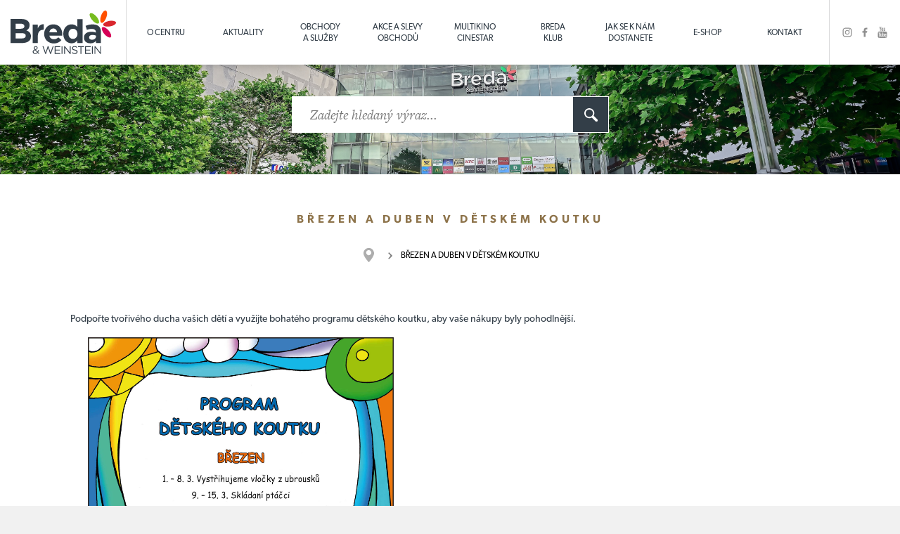

--- FILE ---
content_type: text/html; charset=utf-8
request_url: https://www.ocbreda.cz/brezen-a-duben-v-detskem-koutku/a-10354/
body_size: 7730
content:
<!DOCTYPE html>
<html lang="cs">
  <head>
   <meta charset="utf-8">
   <title>Březen a duben v dětském koutku | ocbreda.cz</title>
   <meta name="description" content="Podpořte tvořivého ducha vašich dětí a využijte bohatého programu dětského koutku, aby vaše nákupy byly pohodlnější.">
   <meta name="keywords" content="">
  
   <meta http-equiv="X-UA-Compatible" content="IE=edge">
   <meta name="viewport" content="width=device-width, initial-scale=1.0">
   <meta name="facebook-domain-verification" content="xqec4h7mruhfzpob1xfobbqi5v2mk0">
                                                      
   <meta name="apple-itunes-app" content="app-id=1515165713">
   <meta name="google-play-app" content="app-id=cz.tripon.bredaklub">
   <link rel="stylesheet" href="/style/jquery.smartbanner.css" type="text/css" media="screen">
  
   <link href="/img/favicon.ico" rel="shortcut icon" type="image/x-icon">
   
      <meta name='robots' content='follow, all'>
      <meta name='author' content='arsyline.cz'>
      <meta name='referrer' content='unsafe-url'>
      <meta property='og:title' content='Březen a duben v dětském koutku'>
      <meta property="og:type" content="website">
      <meta property='og:url' content='http://www.ocbreda.cz/brezen-a-duben-v-detskem-koutku/a-10354/'>
      <meta property='og:image' content='http://www.ocbreda.cz/UserFiles/Image/1583770053ProgramBredaOpava03-04-A4-optimized.jpg'>
      <meta property="og:image:secure_url" content="http://www.ocbreda.cz">
      <meta property='og:image:alt' content='Březen a duben v dětském koutku'>
      <meta property='og:description' content='Podpořte tvořivého ducha vašich dětí a využijte bohatého programu dětského koutku, aby vaše nákupy byly pohodlnější.'>
      <meta name="robots" content="noodp">
      <meta name="googlebot" content="index,follow,snippet,archive">
      
   
   <link href="/img/favicon.ico" rel="shortcut icon" type="image/x-icon">
   <link href="/style/default.css?1769733812" rel="stylesheet">
   
   
   
   <link href="/style/1366css.css?1769733812" rel='stylesheet' media='screen and (min-width: 1281px) and (max-width: 1540px)'>
   <link href="/style/1200css.css?1769733812" rel='stylesheet' media='screen and (min-width: 1025px) and (max-width: 1280px)'>
   <link href="/style/1024css.css?1769733812" rel='stylesheet' media='screen and (min-width: 768px) and (max-width: 1024px)'>
   <link href="/style/480css.css?1769733812" rel='stylesheet' media='screen and (max-width: 767px)'>

   <link href="/style/flipbook.css" rel="stylesheet" type="text/css">
                         
   <script src="/script/jquery-1.9.1.min.js" type='text/javascript'></script>
   <script src="/script/modernizr.js" type="text/javascript"></script>

      <link href="https://www.arsyline.cz/cookies/cookies_script_light.css" rel="stylesheet">
   
   
   <script src="https://use.typekit.net/awa7vev.js"></script>
   <script>try { Typekit.load( { async: true } ); } catch(e) { } </script>
   
   
   <!-- Facebook Pixel Code -->
	<script type="text/plain" data-cookiecategory="analytics">
	  !function(f,b,e,v,n,t,s)
	  { if(f.fbq)return;n=f.fbq=function(){ n.callMethod?
	  n.callMethod.apply(n,arguments):n.queue.push(arguments)};
	  if(!f._fbq)f._fbq=n;n.push=n;n.loaded=!0;n.version='2.0';
	  n.queue=[];t=b.createElement(e);t.async=!0;
	  t.src=v;s=b.getElementsByTagName(e)[0];
	  s.parentNode.insertBefore(t,s)}(window, document,'script',
	  'https://connect.facebook.net/en_US/fbevents.js');
	  fbq('init', '873009409865751');
	  fbq('track', 'PageView');
	</script>
	
	<!-- End Facebook Pixel Code -->

      <!-- Google Tag Manager -->
      <script>(function(w,d,s,l,i){ w[l]=w[l]||[];w[l].push({'gtm.start':
          new Date().getTime(),event:'gtm.js'});var f=d.getElementsByTagName(s)[0],
          j=d.createElement(s),dl=l!='dataLayer'?'&l='+l:'';j.async=true;j.src=
          'https://www.googletagmanager.com/gtm.js?id='+i+dl;f.parentNode.insertBefore(j,f);
          })(window,document,'script','dataLayer','GTM-TJZ26D3');</script>
      <!-- End Google Tag Manager -->

      <!-- Global site tag (gtag.js) - Google Ads: 460009530 -->
      <script async src="https://www.googletagmanager.com/gtag/js?id=AW-460009530" type="text/plain" data-cookiecategory="targeting"></script>
      <script type="text/plain" data-cookiecategory="targeting">
          window.dataLayer = window.dataLayer || [];
          function gtag(){ dataLayer.push(arguments);}
          gtag('js', new Date());

          gtag('config', 'AW-460009530');
      </script>


        
        
        

        <script>
            window.dataLayer = window.dataLayer || [];
            function gtag(){ dataLayer.push(arguments); }

            gtag('consent', 'default', {
                'ad_storage': "denied",
                'analytics_storage': "denied",
                'personalization_storage': "denied",
                'functionality_storage': "denied",
                'security_storage': 'granted'
            } );
        </script>





</head>


<body class="sub" id="body">

<noscript><img height="1" width="1" style="display:none" src="https://www.facebook.com/tr?id=873009409865751&ev=PageView&noscript=1"></noscript>

<!-- Google Tag Manager (noscript) -->
<noscript><iframe src="https://www.googletagmanager.com/ns.html?id=GTM-TJZ26D3"
                  height="0" width="0" style="display:none;visibility:hidden"></iframe></noscript>
<!-- End Google Tag Manager (noscript) -->


<span class="header_height"></span>
<header>
   <a href="/" class="logo">
      <span class="box">
         <span class="centering">
            <img src='/img/logo.svg' onerror="this.src='/img/logo.png'; this.onerror=null;" alt=''>
         </span>
      </span>
   </a>
   <div class="phone_box">
      <div class="box">
         <div class="centering">
            <p class="phone">+420 731 143 545</p>
            <span class="clear"></span>
            <p class="mail"><a href="mailto:&#105;&#110;&#102;&#111;&#64;&#111;&#99;&#98;&#114;&#101;&#100;&#97;&#46;&#99;&#122;">&#105;&#110;&#102;&#111;&#64;&#111;&#99;&#98;&#114;&#101;&#100;&#97;&#46;&#99;&#122;</a></p>
         </div>
      </div>
   </div>
   <nav>
         <ul class="menu active">
               <li class="   " >
                  <span class="box">
                     <a href="/o-centru/a-5/"  title="O centru" >O centru</a>
                  </span>
               </li>
               <li class="   " >
                  <span class="box">
                     <a href="/aktuality/a-6/"  title="Aktuality" >Aktuality</a>
                  </span>
               </li>
               <li class="   " >
                  <span class="box">
                     <a href="/obchody-a-sluzby/a-8/"  title="Obchody a služby" >Obchody<br /> a služby</a>
                  </span>
               </li>
               <li class="   " >
                  <span class="box">
                     <a href="/akce-a-slevy-obchodu/a-7/"  title="Akce a slevy obchodů" >Akce a slevy obchodů</a>
                  </span>
               </li>
               <li class="   " >
                  <span class="box">
                     <a href="https://www.cinestar.cz/cz/opava/program" target="_blank" title="Multikino Cinestar" >Multikino<br /> Cinestar</a>
                  </span>
               </li>
               <li class="   " >
                  <span class="box">
                     <a href="http://klub.ocbreda.cz/"  title="BREDA  klub" >BREDA <br /> klub</a>
                  </span>
               </li>
               <li class="   " >
                  <span class="box">
                     <a href="/jak-se-k-nam-dostanete/a-285/"  title="Jak se k nám dostanete" >Jak se k nám<br /> dostanete</a>
                  </span>
               </li>
               <li class="   " >
                  <span class="box">
                     <a href="https://eshop.ocbreda.cz/" target="_blank" title="E-shop" >E-shop</a>
                  </span>
               </li>
               <li class="   " >
                  <span class="box">
                     <a href="/kontakt/a-14/"  title="Kontakt" >Kontakt</a>
                  </span>
               </li>
         </ul>
      <span class="open_close_navigation">
         <button class="lines-button x" aria-label="Toggle Navigation" role="button" type="button">
            <span class="lines"></span>
         </button>
      </span>         
   </nav>
   <ul class="social">
      <li><a href="https://www.instagram.com/ocbreda/" class="in" target='_blank'></a></li>
      <li><a href="https://www.facebook.com/pages/Breda-Weinstein/270575532965530" target='_blank' class="fb"></a></li>
      <li><a href="https://www.youtube.com/channel/UCFWiilBgHj6uT1ORuJ_QaYg" target='_blank' class="yt"></a></li>
   </ul>
</header>

<div id="morphsearch" class="morphsearch">
	<form class="morphsearch-form" id="searchform" method='get' action='/hledani/?do=search' onsubmit="return ControlForm('searchform');">
		<input class="morphsearch-input font" type="text" id='srch' autocomplete="off" placeholder="Zadejte hledaný výraz..." name="srch" value="">
		<button class="morphsearch-submit" type="submit"></button>
	</form>
	<div class="morphsearch-content" id="snippet--hledaniResult">
		      <div class="clear"></div>
	</div>
	<span class="morphsearch-close"></span>
   <div class="spinner">
      <div></div>
      <div></div>
      <div></div>
      <div></div>
   </div>
</div>
<div class="overlay"></div>



            <div class="main_slider" style="background-image: url(\/UserFiles\/Image\/1769435879DSC-4698\.jpg)"></div>

      <div class="ipad_menu">  
         <ul>   
               <li class="   " >
                  <a href="/o-centru/a-5/"  title="O centru" >O centru</a>
               </li>
               <li class="   " >
                  <a href="/aktuality/a-6/"  title="Aktuality" >Aktuality</a>
               </li>
               <li class="   " >
                  <a href="/obchody-a-sluzby/a-8/"  title="Obchody a služby" >Obchody a služby</a>
               </li>
               <li class="   " >
                  <a href="/akce-a-slevy-obchodu/a-7/"  title="Akce a slevy obchodů" >Akce a slevy obchodů</a>
               </li>
               <li class="   " >
                  <a href="https://www.cinestar.cz/cz/opava/program" target="_blank" title="Multikino Cinestar" >Multikino Cinestar</a>
               </li>
               <li class="   " >
                  <a href="http://klub.ocbreda.cz/"  title="BREDA  klub" >BREDA  klub</a>
               </li>
               <li class="   " >
                  <a href="/jak-se-k-nam-dostanete/a-285/"  title="Jak se k nám dostanete" >Jak se k nám dostanete</a>
               </li>
               <li class="   " >
                  <a href="https://eshop.ocbreda.cz/" target="_blank" title="E-shop" >E-shop</a>
               </li>
               <li class="   " >
                  <a href="/kontakt/a-14/"  title="Kontakt" >Kontakt</a>
               </li>
         </ul>
      </div>
      
   <section id="content">
            <div class="inside ">

      <h1 class="main">Březen a duben v dětském koutku</h1>
                                                                                            
<div class="drobky">
      <ul>
         <li class="first"><a href="/" title="Úvod"></a></li>
            
            
            <li class="last"><span>Březen a duben v dětském koutku</span></li>
      </ul>



</div>

         <div class="landing">
         </div>




         <article >
            <p>Podpořte tvořivého ducha vašich dětí a využijte bohatého programu dětského koutku, aby vaše nákupy byly pohodlnější.</p><p><img class="fr-dib" src="/UserFiles/Image/1583770056ProgramBredaOpava03-04-A4-optimized.jpg" data-name="ProgramBredaOpava03-04-A4_optimized.jpg" style="width: 435px;"><br></p>
         </article>


















            </div>

      
      <a href="#" class="scroll_top"></a>
      
   </section>
   

   	   <div class="logos ">
   	      <div class="inside">
   	         <div class="logo_slider">
                           <a href="/cokafe/p-80/" class="item">
                              <span class="box">
                                 <span class="centering">
                                    <img src="/UserFiles/Image/1747384486cokafe-zpomal.png" alt="COKAFE">
                                 </span>
                              </span>
                           </a>
                           <a href="/new-yorker/p-33/" class="item">
                              <span class="box">
                                 <span class="centering">
                                    <img src="/UserFiles/Image/1480431594new-yorker-logo.png" alt="NEW YORKER">
                                 </span>
                              </span>
                           </a>
                           <a href="/grandoptical/p-37/" class="item">
                              <span class="box">
                                 <span class="centering">
                                    <img src="/UserFiles/Image/1701265288GrandOptical-logo-green.jpg" alt="GrandOptical">
                                 </span>
                              </span>
                           </a>
                           <a href="/fortuna/p-50/" class="item">
                              <span class="box">
                                 <span class="centering">
                                    <img src="/UserFiles/Image/1480488654fortuna-logo-nove.png" alt="FORTUNA">
                                 </span>
                              </span>
                           </a>
                           <a href="/mcdonald-s/p-447/" class="item">
                              <span class="box">
                                 <span class="centering">
                                    <img src="/UserFiles/Image/1552629158McD-GoldenArches-1235-RGB.png" alt="McDonald&apos;s">
                                 </span>
                              </span>
                           </a>
                           <a href="/geco-tabak/p-63/" class="item">
                              <span class="box">
                                 <span class="centering">
                                    <img src="/UserFiles/Image/1480490076geco-tabak-logo.png" alt="GECO TABÁK">
                                 </span>
                              </span>
                           </a>
                           <a href="/home-credit/p-458/" class="item">
                              <span class="box">
                                 <span class="centering">
                                    <img src="/UserFiles/Image/1678184642sta-en-soubor-5-.png" alt="Home Credit ">
                                 </span>
                              </span>
                           </a>
                           <a href="/ccc/p-6/" class="item">
                              <span class="box">
                                 <span class="centering">
                                    <img src="/UserFiles/Image/1730465889CCC-logo-WHITE-RGB.png" alt="CCC">
                                 </span>
                              </span>
                           </a>
                           <a href="/o2-prodejna/p-56/" class="item">
                              <span class="box">
                                 <span class="centering">
                                    <img src="/UserFiles/Image/1480489322o2-logo.png" alt="O2 Prodejna">
                                 </span>
                              </span>
                           </a>
                           <a href="/kuchyne-oresi/p-464/" class="item">
                              <span class="box">
                                 <span class="centering">
                                    <img src="/UserFiles/Image/1731663711Oresi-LOGO-CZ-final-CMYK-JPG-300dpi.jpg" alt="Kuchyně Oresi ">
                                 </span>
                              </span>
                           </a>
                           <a href="/mcpen/p-54/" class="item">
                              <span class="box">
                                 <span class="centering">
                                    <img src="/UserFiles/Image/1480489236mcpen-logo.png" alt="McPen">
                                 </span>
                              </span>
                           </a>
                           <a href="/medicine/p-465/" class="item">
                              <span class="box">
                                 <span class="centering">
                                    <img src="/UserFiles/Image/1734511695Medicine-Logo-BLACK.jpg" alt="MEDICINE">
                                 </span>
                              </span>
                           </a>
                           <a href="/kadernictvi-klier/p-61/" class="item">
                              <span class="box">
                                 <span class="centering">
                                    <img src="/UserFiles/Image/1480489685kadernictvi-klier-logo.png" alt="Kadeřnictví KLIER">
                                 </span>
                              </span>
                           </a>
                           <a href="/cheese-market/p-463/" class="item">
                              <span class="box">
                                 <span class="centering">
                                    <img src="/UserFiles/Image/1730382935Cheese-Market.png" alt="Cheese Market">
                                 </span>
                              </span>
                           </a>
                           <a href="/oxalis/p-73/" class="item">
                              <span class="box">
                                 <span class="centering">
                                    <img src="/UserFiles/Image/1480490801oxalis.png" alt="OXALIS">
                                 </span>
                              </span>
                           </a>
                           <a href="/erotic-city-radost-na-dosah/p-51/" class="item">
                              <span class="box">
                                 <span class="centering">
                                    <img src="/UserFiles/Image/1718891197G078-23-12-CITY-REALEX-CZ-RADOST-NA-DOSAH-Logo-FIN-01.png" alt="Erotic City – Radost na dosah">
                                 </span>
                              </span>
                           </a>
                           <a href="/albert/p-75/" class="item">
                              <span class="box">
                                 <span class="centering">
                                    <img src="/UserFiles/Image/1480490846albert-logo-nove.png" alt="Albert">
                                 </span>
                              </span>
                           </a>
                           <a href="/smenarna-tourist-centrum/p-57/" class="item">
                              <span class="box">
                                 <span class="centering">
                                    <img src="/UserFiles/Image/1480489379tourist-centrum-logo.png" alt="Směnárna Tourist centrum">
                                 </span>
                              </span>
                           </a>
                           <a href="/space/p-72/" class="item">
                              <span class="box">
                                 <span class="centering">
                                    <img src="/UserFiles/Image/1645036177space-logo-claim-new.jpg" alt="Space">
                                 </span>
                              </span>
                           </a>
                           <a href="/fanshop-sfc-opava/p-462/" class="item">
                              <span class="box">
                                 <span class="centering">
                                    <img src="/UserFiles/Image/1728291550SFC-Opava.png" alt="Fanshop SFC Opava">
                                 </span>
                              </span>
                           </a>
   	         </div>
   	      </div>
   	   </div>
   
   
   <footer>
      <div class="inside">
         <div class="top">
            <a href="/" class="logo">
               <img src='/img/logo_footer.svg' onerror="this.src='/img/logo_footer.png'; this.onerror=null;" alt=''>
            </a>
            <nav>
                  <ul class="menu active">
                           <li  >
                              <a href="/darkove-poukazy/a-286/"  title="Dárkové poukazy" >Dárkové poukazy</a>
                           </li>
                           <li  >
                              <a href="https://www.ocbreda.cz/magaziny/a-287/"  title="Magazín " >Magazín </a>
                           </li>
                           <li  >
                              <a href="/mapa-centra/a-400/"  title="Mapa centra" >Mapa centra</a>
                           </li>
                           <li  >
                              <a href="/nova-sladovna/p-103/"  title="Minipivovar" >Minipivovar</a>
                           </li>
                           <li  >
                              <a href="/fotogalerie/a-8909/"  title="Fotogalerie" >Fotogalerie</a>
                           </li>
                           <li  >
                              <a href="/pronajem-obchodnich-prostor/a-272/"  title="Pronájem obchodních prostor" >Pronájem obchodních prostor</a>
                           </li>
                           <li  >
                              <a href="/parkovani/a-273/"  title="Parkování" >Parkování</a>
                           </li>
                           <li  >
                              <a href="/kariera/a-275/"  title="Kariéra" >Kariéra</a>
                           </li>
                     <li ><a href="/sitemap/">Mapa stránek</a></li>
                  </ul>
            </nav>
            <ul class="social">
               <li><a href="https://www.instagram.com/explore/locations/46640964/breda-weinstein/" class="in" target='_blank'></a></li>
               <li><a href="https://www.facebook.com/pages/Breda-Weinstein/270575532965530" target='_blank' class="fb"></a></li>
               <li><a href="https://www.youtube.com/channel/UCFWiilBgHj6uT1ORuJ_QaYg" target='_blank' class="yt"></a></li>
            </ul>
            
            <div class="links_app">
               <span class="app_label">Aplikace Breda Klub:</span>
               <a href="https://apps.apple.com/cz/app/breda-klub/id1515165713?l=cs" target='_blank' class="apple"></a>
               <a href="https://play.google.com/store/apps/details?id=cz.tripon.bredaklub" target='_blank' class="gplay"></a>
            </div>
                        
         </div>
         <div class="bottom">
            <div class="item">
                <p class="title">Kontaktní údaje</p>
                <p>
                  <strong>Obchodní centrum<br>OC Breda &amp; Weinstein</strong><br><br>
                  <a href="/">http://www.ocbreda.cz<br>
                  <a href="mailto:&#105;&#110;&#102;&#111;&#64;&#111;&#99;&#98;&#114;&#101;&#100;&#97;&#46;&#99;&#122;">&#105;&#110;&#102;&#111;&#64;&#111;&#99;&#98;&#114;&#101;&#100;&#97;&#46;&#99;&#122;</a>
                </p>
                           <a href="/ochrana-osobnich-udaju/a-10549/" target="_blank" class="gdpr">Ochrany osobních údajů.</a>
                        </a>
                <p class="title">Otevírací doba</p>
                <p><span>9:00 - 20:00</span></p>
            </div>
            <div class="item">
               <form action='' method='post' id='contact_form' onsubmit="return ControlForm('contact_form');">
                  
                  <input type='hidden' name='telefon_language' id='telefon_language' value="Telefon nemá správný formát">
                  <input type='hidden' name='question' value='OK'>
      
                  <p class="title">Máte dotaz?</p>   
                  <div style='display:none'>
	                  <input type='text' name='mail' id='mail' value=''>
	               </div> 
                  <input type="text" name="jmeno" placeholder="Jméno a příjmení" data-validation="Vyplňte pole <strong>Jméno a příjmení</strong>">
                  <input type="text" id="blabol" name="blabol" placeholder="E-mail" data-validation="Vyplňte pole <strong>E-mail</strong>">
                  <textarea name="zprava" placeholder="Zpráva" data-validation="Vyplňte pole <strong>Váše zpráva</strong>"></textarea>
                              <span class="gdpr">Odesláním formuláře souhlasíte se<a href="/ochrana-osobnich-udaju/a-10549/" target="_blank" class="text">&nbsp;zásadami ochrany osobních údajů.</a></span>
                           </a>
                  <input type="submit" class="btn inline left bg_brown border_brown color_white" value="Odeslat">
                  <div class="clear"></div>
                   <div class="myCaptcha"></div>
               </form>               
            </div>
            <div class="item">
               <p class="title">&nbsp;</p>
               <img src="/img/footer_breda_opava.jpg" alt="">
            </div>
         
         </div>     
         <div class="clear"></div>
      </div>
   </footer>  
<div class="sign">
   <a href="https://www.arsyline.cz/cs/" class="inline arsy" target="_blank">&copy; ARSYLINE 2017</a>
</div>










   <div class="flip_popup" role="dialog" aria-modal="true" id="flipPopup">
        <div class="box">
           <div class="boxes">
              <input type ="hidden" value="">
              <div class="text" id="flipText">
                  <div class="flipbook_container">
                      <input type="hidden" data-id="val_1" value="Aktuální stránka">
                      <input type="hidden" data-id="val_2" value="První stránka">
                      <input type="hidden" data-id="val_3" value="Předchozí stránka">
                      <input type="hidden" data-id="val_4" value="Další stránka">
                      <input type="hidden" data-id="val_5" value="Poslední stránka">
                      <input type="hidden" data-id="val_6" value="Přiblížit">
                      <input type="hidden" data-id="val_7" value="Oddálit">
                      <input type="hidden" data-id="val_8" value="Otočit vlevo">
                      <input type="hidden" data-id="val_9" value="Otočit vpravo">
                      <input type="hidden" data-id="val_10" value="Automaticky přetáčet">
                      <input type="hidden" data-id="val_11" value="Vyhledat">
                      <input type="hidden" data-id="val_12" value="Všechny stránky">
                      <input type="hidden" data-id="val_13" value="Celá obrazovka">
                      <input type="hidden" data-id="val_14" value="Zavřít">
                      <input type="hidden" data-id="val_15" value="Náhledy">
                    <div class="flipBook"></div>
                  </div>
              </div>
              <button type="button" class="close font_size" aria-describedby="flipText"></button>
           </div>
        </div>
     </div>
}


<div class="control_popup">
   <div class="box">
      <div class="boxes">
   		<span class='warning font'>Upozornění</span>
         <div class="text"></div>
         <span class="close cursor btn inline bg_brown border_brown color_white min_margin_top">Zavřít</span>
      </div>
   </div>
</div>



  <link href="/style/swipebox.css" property="stylesheet" rel='stylesheet' type='text/css'>
  <link href="/style/owl.carousel.css" property="stylesheet" rel='stylesheet' type='text/css'>
  <link href="/style/uniform.default.css" property="stylesheet" rel='stylesheet' type='text/css'> 
  <link href="/style/jquery.selectbox.css" property="stylesheet" rel='stylesheet' type='text/css'>
  <link href="/style/tooltip-classic.css" property="stylesheet" rel='stylesheet' type='text/css'>
 
  <script src="/script/ajax/nette.ajax.js" type="text/javascript"></script> 
  <script src="/script/ajax/default.js" type="text/javascript"></script> 
  <script src="/script/jquery.cookie.js" type="text/javascript"></script> 
  <script src="/script/animate.js" type="text/javascript"></script>
  <script src="/script/jquery.selectbox-0.2.js" type="text/javascript"></script>          
  <script src="/script/jquery.swipebox.min.js" type="text/javascript"></script>
  <script src="/script/numeric.js" type="text/javascript"></script>
  <script src="/script/owl.carousel.min.js" type="text/javascript"></script> 
  <script src="/script/jquery.uniform.min.js" type="text/javascript"></script>
  <script src="/script/classie_search.js" type="text/javascript"></script>
	<script>
	   (function() {
	            var windowWidth = $(window).width();
	            if (windowWidth < 1025){
	            	
	            }else{
	            
	                        
	                var body = $('body');
	                var morphSearch = document.getElementById( 'morphsearch' ),
	                 input = morphSearch.querySelector( 'input.morphsearch-input' ),
	                 ctrlClose = morphSearch.querySelector( 'span.morphsearch-close' ),
	                 isOpen = isAnimating = false,
	                 // show/hide search area
	                 toggleSearch = function(evt) {
	                  // return if open and the input gets focused
	                  if( evt.type.toLowerCase() === 'focus' && isOpen ) return false;
	            
	                  var offsets = morphsearch.getBoundingClientRect();
	                  if( isOpen ) {
	                   classie.remove( morphSearch, 'open' );
	                     $('body').removeClass('overflow')
	            
	                   // trick to hide input text once the search overlay closes 
	                   // todo: hardcoded times, should be done after transition ends
	                   $('.spinner').removeClass('active');
	                   if( input.value !== '' ) {
	                    setTimeout(function() {
	                     classie.add( morphSearch, 'hideInput' );
	                     setTimeout(function() {
	                      classie.remove( morphSearch, 'hideInput' );
	                      input.value = '';
	                     }, 300 );
	                    }, 500);
	                   }
	                   
	                   input.blur();
	                  }
	                  else {
	                   classie.add( morphSearch, 'open' );
	                                 $('body').addClass('overflow')
	                                 $('html,body').animate({ scrollTop: 0 },0);
	                  }
	                  isOpen = !isOpen;
	                 };
	            
	                // events
	                input.addEventListener( 'focus', toggleSearch );
	                ctrlClose.addEventListener( 'click', toggleSearch );
	                // esc key closes search overlay
	                // keyboard navigation events
	                document.addEventListener( 'keydown', function( ev ) {
	                 var keyCode = ev.keyCode || ev.which;
	                 if( keyCode === 27 && isOpen ) {
	                  toggleSearch(ev);
	                 }
	                } );
	            
	                        
	                morphSearch.querySelector( 'button[type="submit"]' ).addEventListener( 'click', function(ev) { ev.preventDefault(); } );
	            }
	          })();
	         
	  </script>

<script type="text/javascript" type="text/plain" data-cookiecategory="analytics">var
_gaq=_gaq||[];_gaq.push(['_setAccount','UA-36222335-1']);_gaq.push(['_trackPageview']);(function(){ var
ga=document.createElement('script');ga.type='text/javascript';ga.async=true;ga.src=('https:'==document.location.protocol?'https://ssl':'http://www')+'.google-analytics.com/ga.js';var
s=document.getElementsByTagName('script')[0];s.parentNode.insertBefore(ga,s);})();</script>

  <script src="/script/flipbook/flipbook.min.js" defer></script>
  <script src="/script/eshop.js?3" type='text/javascript'></script>
  <script src="/script/default.js" type='text/javascript'></script>
  <script src="https://www.arsyline.cz/cookies/cookies_script.js" defer></script>

   
   <script src="/script/jquery.smartbanner.js"></script>
   <script type="text/javascript">
    try {
        $.smartbanner({
        title: 'Mobilní aplikace Breda Klub',
        author: 'PEPIAPP s.r.o.',
        price: 'zdarma',
        appStoreLanguage: 'cs',
        inAppStore: 'Na App Store',
        inGooglePlay: 'Na Google Play',
        GooglePlayParams: null,
        icon: '/img/icon_app.png',
        iconGloss: null,
        url: null,
        button: 'Stáhnout',
        scale: 'auto',
        speedIn: 300,
        speedOut: 400,
        daysHidden: 15,
        daysReminder: 3,
        force: null,
        hideOnInstall: true,
        layer: 2,
        iOSUniversalApp: true,
        appendToSelector: 'body'
        })
    }
    catch(err){

    }
   </script>
     

  	<input type='hidden' id='lang' value=''>
	<input type='hidden' id='mena' value='Kč'>
	<input type='hidden' id='kurz' value='25.676'>
	<input type='hidden' id="re_key" value="6LfJvDgcAAAAAP2ZllYA3TIvj2PdjxWevK0QIiSb">


<input type='hidden' id='privacy-policy-link' value='/ochrana-osobnich-udaju/a-10549/'>

<script type="text/plain" data-cookiecategory="targeting">
    /* <![CDATA[ */
    var seznam_retargeting_id = 116204;
    /* ]]> */
</script>
<script type="text/plain" data-cookiecategory="targeting" src="//c.imedia.cz/js/retargeting.js"></script>


  </body>
</html>


--- FILE ---
content_type: image/svg+xml
request_url: https://www.ocbreda.cz/img/search_icon.svg
body_size: 708
content:
<?xml version="1.0" encoding="utf-8"?>
<!-- Generator: Adobe Illustrator 18.0.0, SVG Export Plug-In . SVG Version: 6.00 Build 0)  -->
<!DOCTYPE svg PUBLIC "-//W3C//DTD SVG 1.1//EN" "http://www.w3.org/Graphics/SVG/1.1/DTD/svg11.dtd">
<svg version="1.1" id="Layer_1" xmlns="http://www.w3.org/2000/svg" xmlns:xlink="http://www.w3.org/1999/xlink" x="0px" y="0px"
	 viewBox="0 0 18.6 18.6" enable-background="new 0 0 18.6 18.6" xml:space="preserve">
<path fill="#FFFFFF" d="M18,15.5l-5-5C13.6,9.4,14,8.2,14,7c0-1.2-0.3-2.4-0.9-3.4c-0.6-1.1-1.5-2-2.5-2.6C9.4,0.3,8.2,0,7,0
	C5.7,0,4.6,0.3,3.5,0.9C2.4,1.6,1.6,2.4,0.9,3.5C0.3,4.6,0,5.7,0,7c0,1.2,0.3,2.4,0.9,3.5c0.6,1,1.4,1.9,2.5,2.5
	C4.6,13.6,5.7,14,7,14c1.2,0,2.4-0.3,3.5-0.9l5,5c0.4,0.4,0.8,0.6,1.3,0.6c0.3,0,0.5,0,0.8-0.1c0.2-0.1,0.4-0.3,0.5-0.4
	c0.2-0.2,0.4-0.4,0.5-0.6c0.1-0.3,0.1-0.5,0.1-0.7C18.6,16.2,18.4,15.8,18,15.5z M11.9,8.4c-0.1,0.4-0.3,0.8-0.6,1.2
	c-0.2,0.4-0.4,0.7-0.7,1c-0.3,0.3-0.7,0.6-1.1,0.8c-0.4,0.2-0.8,0.4-1.2,0.5C7.8,12,7.4,12.1,7,12.1c-0.7,0-1.3-0.1-2-0.4
	c-0.6-0.3-1.2-0.7-1.7-1.1c-0.4-0.5-0.8-1.1-1.1-1.7C2,8.3,1.9,7.7,1.9,7c0-0.7,0.1-1.3,0.4-2c0.2-0.6,0.6-1.2,1.1-1.7
	C3.9,2.9,4.4,2.5,5,2.2C5.7,2,6.3,1.9,7,1.9c0.7,0,1.3,0.2,2,0.5c0.6,0.3,1.2,0.6,1.7,1.1c0.4,0.4,0.8,1,1.1,1.6
	c0.2,0.6,0.4,1.3,0.4,2C12.1,7.5,12,7.9,11.9,8.4z"/>
</svg>
